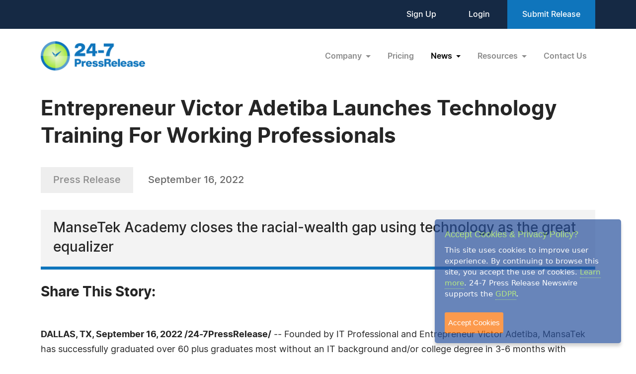

--- FILE ---
content_type: text/html; charset=UTF-8
request_url: https://www.24-7pressrelease.com/press-release/494350/entrepreneur-victor-adetiba-launches-technology-training-for-working-professionals
body_size: 4633
content:
<!doctype html>
<html lang="en">
<head>
<meta charset="utf-8">
<meta name="viewport" content="width=device-width, initial-scale=1">

<title>Entrepreneur Victor Adetiba Launches Technology Training For Working Professionals</title>
<meta name="description" content="ManseTek Academy closes the racial-wealth gap using technology as the great equalizer" />
<meta name="keywords" content="PRESS RELEASE" />
<meta name="robots" content="index, follow, archive" />
<link rel="canonical" href="https://www.24-7pressrelease.com/press-release/494350/entrepreneur-victor-adetiba-launches-technology-training-for-working-professionals">
<meta name="twitter:card" content="Summary" />
<meta name="twitter:site" content="@247pressrelease" />
<meta name="twitter:site:id" content="15870289" />
<meta name="twitter:url" content="https://www.24-7pressrelease.com/press-release/494350/entrepreneur-victor-adetiba-launches-technology-training-for-working-professionals" />
<meta name="twitter:title" content="Entrepreneur Victor Adetiba Launches Technology Training For Working Professionals" />
<meta name="twitter:description" content="September 16, 2022 -- ManseTek Academy closes the racial-wealth gap using technology as the great equalizer" />
<meta name="twitter:image" content="https://www.24-7pressrelease.com/assets/attachments/049/press_release_distribution_0494350_182427_2.jpg" />


<meta property="og:title" content="Entrepreneur Victor Adetiba Launches Technology Training For Working Professionals" />
<meta property="og:type" content="article" />
<meta property="og:url" content="https://www.24-7pressrelease.com/press-release/494350/entrepreneur-victor-adetiba-launches-technology-training-for-working-professionals" />
<meta property="og:site_name" content="24-7 Press Release Newswire" />
<meta property="og:image" content="https://www.24-7pressrelease.com/assets/attachments/049/press_release_distribution_0494350_182427.jpeg" />
<meta property="og:description" content="September 16, 2022 -- ManseTek Academy closes the racial-wealth gap using technology as the great equalizer" />
<meta property="fb:app_id" content="312582905453108" />


<meta itemprop="name" content="Entrepreneur Victor Adetiba Launches Technology Training For Working Professionals" />
<meta itemprop="headline" content="Entrepreneur Victor Adetiba Launches Technology Training For Working Professionals" />
<meta itemprop="description" content="September 16, 2022 -- ManseTek Academy closes the racial-wealth gap using technology as the great equalizer" />
<meta itemprop="image" content="https://www.24-7pressrelease.com/assets/attachments/049/press_release_distribution_0494350_182427_2.jpg" />
<meta itemprop="url" content="https://www.24-7pressrelease.com/press-release/494350/entrepreneur-victor-adetiba-launches-technology-training-for-working-professionals" />
<meta itemprop="contentLocation" content="Dallas, TX" />
<meta itemprop="datePublished" content="September 16, 2022" />
<link rel='shortcut icon' type='image/png' href='/assets/images/favicon.png' />
<link href="https://cdn.jsdelivr.net/npm/bootstrap@5.3.3/dist/css/bootstrap.min.css" rel="stylesheet" integrity="sha384-QWTKZyjpPEjISv5WaRU9OFeRpok6YctnYmDr5pNlyT2bRjXh0JMhjY6hW+ALEwIH" crossorigin="anonymous">
<link href="/assets/css/fonts.css" rel="stylesheet">
<link href="/assets/css/style.css" rel="stylesheet">
<link href="/assets/css/responsive.css" rel="stylesheet">
<link href="/assets/css/ihavecookies.css" rel="stylesheet">
<script type='text/javascript' src='https://platform-api.sharethis.com/js/sharethis.js#property=5abb1e65aa671e0013a4579b&product=sop' async='async'></script>
</head>
<body>
  <header>
        <div class="top-header">
      <div class="container">
        <div class="d-flex align-items-center flex-wrap">
            <div class="ms-auto ext-link">
<a href="https://www.24-7pressrelease.com/sign_up">Sign Up</a> <a href="https://www.24-7pressrelease.com/login">Login</a>              <a href="/accountmanager/submit_release.php" class="submit-relbtn">Submit Release</a>
            </div>
        </div>
      </div>
    </div>
    <nav class="navbar navbar-expand-lg">
      <div class="container">
        <a class="navbar-brand" href="/">
          <img src="/assets/images/logo.png" alt="24-7PressRelease.com Logo">
        </a>
        <button class="navbar-toggler collapsed" type="button" data-bs-toggle="collapse" data-bs-target="#navbarSupportedContent" aria-controls="navbarSupportedContent" aria-expanded="false" aria-label="Toggle navigation">
          <span class="icon-bar"></span>
          <span class="icon-bar"></span>
          <span class="icon-bar"></span>
        </button>
        <div class="collapse navbar-collapse" id="navbarSupportedContent">
          <ul class="navbar-nav ms-auto">
            <li class="nav-item dropdown">
              <a class="nav-link dropdown-toggle" href="#" role="button" data-bs-toggle="dropdown" aria-expanded="false">
                Company
              </a>
              <ul class="dropdown-menu">
                <li><a class="dropdown-item" href="/about_us">About Us</a></li>
                <li><a class="dropdown-item" href="/who_uses_us">Who Uses Us</a></li>
                <li><a class="dropdown-item" href="/meet_the_team">Meet The Team</a></li>
                <li><a class="dropdown-item" href="/agency_discount_program">Agency Discount Program</a></li>
                <li><a class="dropdown-item" href="/writing_services">Writing Services</a></li>
              </ul>
            </li>
            <li class="nav-item">
              <a class="nav-link" href="/pricing">Pricing</a>
            </li>
            <li class="nav-item dropdown">
              <a class="nav-link dropdown-toggle active" href="#" role="button" data-bs-toggle="dropdown" aria-expanded="false">
                News
              </a>
              <ul class="dropdown-menu">
                <li><a class="dropdown-item" href="/latest_news">Latest News</a></li>
                <li><a class="dropdown-item" href="/news_by_industry">News by Industry</a></li>
                <li><a class="dropdown-item" href="/news_by_date">News by Date</a></li>
                <li><a class="dropdown-item" href="/search_news">Search News</a></li>
                <li><a class="dropdown-item" href="/rss_feeds">RSS</a></li>
                <li><a class="dropdown-item" href="/news_widget">News Widget</a></li>
              </ul>
            </li>
            <li class="nav-item dropdown">
              <a class="nav-link dropdown-toggle" href="#" role="button" data-bs-toggle="dropdown" aria-expanded="false">
                Resources
              </a>
              <ul class="dropdown-menu">
                <li><a class="dropdown-item" href="/faq">FAQs</a></li>
                <li><a class="dropdown-item" href="/knowledge_base">Knowledge Base</a></li>
                <li><a class="dropdown-item" href="/content_guidelines">Content Guidelines</a></li>
                <li><a class="dropdown-item" href="/journalists">For Journalists</a></li>
              </ul>
            </li>
            <li class="nav-item">
              <a class="nav-link" href="/contact_us">Contact Us</a>
            </li>

          </ul>
        </div>
      </div>
    </nav>
  </header>
  <main>
      <div class="newsdetails-page">
        <div class="container">
          <div class="title text-black fw-bold ">Entrepreneur Victor Adetiba Launches Technology Training For Working Professionals</div>
          <div class="bdgdatesectoin">
            <span class="prbedge">Press Release</span>
            <span class="date"><a href="/news_by_date/20220916" style="color:#666666;text-decoration:none;">September 16, 2022</a></span>
          </div>
          <div class="border-txt text-black">
            ManseTek Academy closes the racial-wealth gap using technology as the great equalizer          </div>
          <div class="shareicon clearfix">
            <span class="text-black fw-bold mb-3 text-nowrap pe-0 pe-md-3 float-start">Share This Story:</span>
			<!-- ShareThis BEGIN --><div class="sharethis-inline-share-buttons float-start"></div><!-- ShareThis END -->
          </div>
          <div class="newdetailcont clearfix">
<p><span class="fw-bold text-black">DALLAS, TX, September 16, 2022 /24-7PressRelease/</span> -- Founded by IT Professional and Entrepreneur Victor Adetiba, MansaTek has successfully graduated over 60 plus graduates most without an IT background and/or college degree in 3-6 months with $18,472,290 in job offers and extended community assistance of post-graduation. Mr. Adetiba states "Technology will be the great equalizer for Blacks globally, but we are a demographic that is grossly underrepresented in the industry." As a coach and trainer for international corporations such as Nike, Walmart, Sam's Club, Toyota, and Microsoft, Mr. Adetiba has solidified his niche and expertise in Information Technology and found a passion for helping people make the occasionally intimidating transition into technology.<br />
<br />
"The program has introduced me to a career field I could have never dreamed of. The format of the program is very user-friendly. It takes you step by step and helps you to learn how to become a Scrum Master. The platform is easy to follow, the videos very informative, the support of the team through What's App is invaluable, and being able to contact Victor for support is a plus. I also like the fact that after training, there is an option to continue having support. I would highly recommend the program to anyone looking to change their life," said Mansatek Academy Graduate, Shitonda J. <br />
<br />
The MansaTek Academy assists professionals as they transition into 6-figure executive careers in technology and innovation through online accelerated training coaching and mentorship. Receive free access to free video series teaching you "What Scrum" is and how to transition into $100,000+ role in as little as 90 days!<br />
<br />
To learn more about MansaTek Academy or to transition to your new technology career visit <a rel="nofollow" href="http://academy.mansatek.com" target="_blank">http://academy.mansatek.com</a>.<br /><br /># # #</p><div class="fb-like-box top-gap-20" data-href="https://www.facebook.com/mansatektrainingacademy" data-width="750" data-height="300" data-show-faces="false" data-stream="true" data-show-border="false" data-header="true"></div>          </div>

          <div class="contact-info text-black">
            <h3 class="text-black fw-bold">Contact Information</h3>
<p>Chloe Odom</p><p>Jackson Pike Media</p><p>Dallas, Texas</p><p>United States</p><p>Telephone: 469-596-8368</p><p>Email: <a rel="nofollow" href="/email_us/494350" class="fw-semibold link">Email Us Here</a></p><p>Website: <a rel="nofollow" href="http://academy.mansatek.com" target="_blank" class="link fw-semibold">Visit Our Website</a></p></div>          <div class="followus d-flex align-items-center justify-content-center justify-content-md-start flex-wrap flex-md-nowrap">
            <span class="text-black fw-bold">Follow Us:</span>
 <a rel="nofollow" href="https://www.facebook.com/mansatektrainingacademy" target="_blank"><img src="/assets/images/fb-2.svg" alt="fb"></a></div>        </div>
        <!-- Primary Image Modal -->
        <div class="modal fade newsimagemodal" id="newsimagemodal" tabindex="-1" aria-labelledby="NewsDetailsImageModal" aria-hidden="true">
          <div class="modal-dialog">
            <div class="modal-content">
              <div class="modal-body">
                <button type="button" class="btn-close" data-bs-dismiss="modal" aria-label="Close"></button>
                <div class="text-center">
                  <img src="" alt="image">
                </div>
                <p class="text-black"></p>
              </div>
            </div>
          </div>
        </div>
        <!-- Other Image Modal -->
        <div class="modal fade newsimagemodal" id="othermediaimagemodal" tabindex="-1" aria-labelledby="NewsDetailsImageModal" aria-hidden="true">
          <div class="modal-dialog">
            <div class="modal-content">
              <div class="modal-body">
                <button type="button" class="btn-close" data-bs-dismiss="modal" aria-label="Close"></button>
                <div class="text-center">
                  <img src="" alt="image">
                </div>
                <p class="text-black"></p>
              </div>
            </div>
          </div>
        </div>
        <!-- Video Modal -->
        <div class="modal fade newsvideomodal" id="newsvideomodal" tabindex="-1" aria-labelledby="NewsDetailsVideoModal" aria-hidden="true">
          <div class="modal-dialog">
            <div class="modal-content">
              <div class="modal-body">
              <button type="button" class="btn-close" data-bs-dismiss="modal" aria-label="Close"></button>
                <div class="videowrapper">
                  <iframe src="" frameborder="0" allowfullscreen></iframe>
                </div>
                <p class="text-black"></p>
              </div>
            </div>
          </div>
        </div>

      </div>

  </main>
  <footer>
    <div class="container">
      <div class="row">
        <div class="col-lg-4 col-md-5">
          <a href="/">
            <img src="/assets/images/footer-logo.png" alt="footer logo" class="footerlogo">
          </a>
          <div class="phone d-md-flex">
            <span class="img">
              <img src="/assets/images/footer-phone.svg" alt="phone image">
            </span>
            <span>
              <a href="tel:+1 888-880-9539">+1 888-880-9539</a>
            </span>
          </div>
          <div class="hours d-md-flex">
            <span class="img">
              <img src="/assets/images/footer-hours.svg" alt="hours image">
            </span>
            <span>
              Telephone Hours:<br>
              8:30am to 5:00pm Pacific (Mon - Fri)
            </span>
          </div>
          <div class="address d-md-flex">
            <span class="img">
              <img src="/assets/images/footer-address.svg" alt="address image">
            </span>
            <span>
              US Address:<br>
              Suite 1400 - 506 Second Avenue<br>
              Seattle, WA 98104
            </span>
          </div>
          <div class="social-icon d-flex">
            <a href="https://www.facebook.com/247pressrelease" target="_blank"><img src="/assets/images/fb.svg" alt="Facebook Icon"></a>
            <a href="https://x.com/247pressrelease" target="_blank"><img src="/assets/images/x.svg" alt="X Icon"></a>
            <a href="https://www.linkedin.com/company/24-7-press-release-newswire" target="_blank"><img src="/assets/images/in.svg" alt="LinkedIn Icon"></a>
            <a href="https://www.pinterest.com/247pressrelease" target="_blank"><img src="/assets/images/p.png" alt="Pinterest Icon"></a>
            <a href="https://www.youtube.com/channel/UChU7pS3h7Ax2ClcEFxyNh7Q/about" target="_blank"><img src="/assets/images/you-tube.svg" alt="YouTube Icon"></a>
            <a href="https://www.instagram.com/247pressrelease" target="_blank"><img src="/assets/images/insta.svg" alt="Instagram Icon"></a>
          </div>
        </div>
        <div class="col-lg-8  col-md-7">
          <div class="row">
            <div class="col-lg col-md-6">
              <label>Products</label>
              <ul>
                <li>
                  <a href="/pricing">Pricing Plans</a>
                </li>
                <li>
                  <a href="/agency_discount_program">Agency Discount Program</a>
                </li>
                <li>
                  <a href="/writing_services">Writing Services</a>
                </li>
                <li>
                  <a href="/affiliate_program">Affiliate Program</a>
                </li>
              </ul>
            </div>
            <div class="col-lg col-md-6">
              <label>Company</label>
              <ul>
                <li>
                  <a href="/about_us">About Us</a>
                </li>
                <li>
                  <a href="/who_uses_us">Who Uses Us</a>
                </li>
                <li>
                  <a href="/meet_the_team">Meet The Team</a>
                </li>
              </ul>
            </div>
            <div class="col-lg col-md-6">
              <label>Resources</label>
              <ul>
                <li>
                  <a href="/knowledge_base">Knowledge Base</a>
                </li>
                <li>
                  <a href="/rss_feeds">RSS</a>
                </li>
                <li>
                  <a href="/news_widget">News Widget</a>
                </li>
                <li>
                  <a href="/journalists">For Journalists</a>
                </li>
              </ul>
            </div>
            <div class="col-lg col-md-6">
              <label>Support</label>
              <ul>
                <li>
                  <a href="/contact_us">Contact Us</a>
                </li>
                <li>
                  <a href="/content_guidelines">Content Guidelines</a>
                </li>
                <li>
                  <a href="/faq">FAQs</a>
                </li>
              </ul>
            </div>
          </div>
        </div>
      </div>
    </div>
    <div class="footer-botom">
      <div class="container">
        <div class="d-md-flex flex-wrap">
          <div>2004-2025 24-7 Press Release Newswire. All Rights Reserved.</div>
          <div class="footer-link ms-auto">
              <a href="/privacy_policy">Privacy Policy</a>
              <a href="/terms_of_service">Terms of Service</a>
              <a href="/sitemap">Site Map</a>
          </div>
        </div>
      </div>
    </div>
  </footer>
  <script src="https://ajax.googleapis.com/ajax/libs/jquery/3.7.1/jquery.min.js"></script>
  <script src="https://cdn.jsdelivr.net/npm/bootstrap@5.3.3/dist/js/bootstrap.bundle.min.js" integrity="sha384-YvpcrYf0tY3lHB60NNkmXc5s9fDVZLESaAA55NDzOxhy9GkcIdslK1eN7N6jIeHz" crossorigin="anonymous"></script>
  <script src="/assets/js/masonry.pkgd.min.js"></script>
  <script src="/assets/js/jquery.validate.js"></script>
  <script src="/assets/js/custom.js"></script>
  <script src="/assets/js/jquery.ihavecookies.js"></script>
<script type="text/javascript">
$(document).ready(function() {
    $('body').ihavecookies();
});
</script>
<script>
      /* Video Modal Start */
    $(document).on("click",".youtubevideo .ytlist a",function() {
        var videomodal = new bootstrap.Modal(document.getElementById('newsvideomodal'))
        videomodal.show();
        $('#newsvideomodal').find('iframe').attr('src', $(this).attr('data-videolink'))
    })
    const videomodal = document.getElementById('newsvideomodal')
    videomodal.addEventListener('hidden.bs.modal', event => {
        $('#newsvideomodal').find('iframe').attr('src', '')
    })
    /* Video Modal End */
    /* Other Media Modal Start */
    $(document).on("click",".othermedia .mediaimgdiv a",function() {
        var imgmodal = new bootstrap.Modal(document.getElementById('othermediaimagemodal'))
        imgmodal.show();
        $('#othermediaimagemodal').find('img').attr('src', $(this).attr('data-imglink'));
        $('#othermediaimagemodal').find('p').html($(this).attr('data-caption'));
    })
    /* Other Media Modal End */

	window.fbAsyncInit = function() {
		FB.init({
			appId      : '1403095119906164',
			xfbml      : true,
			version    : 'v2.0'
		});
	};

	(function(d, s, id){
		var js, fjs = d.getElementsByTagName(s)[0];
		if (d.getElementById(id)) {return;}
		js = d.createElement(s); js.id = id;
		js.src = "//connect.facebook.net/en_US/sdk.js";
		fjs.parentNode.insertBefore(js, fjs);
	}(document, 'script', 'facebook-jssdk'));

</script>

</body>
</html>